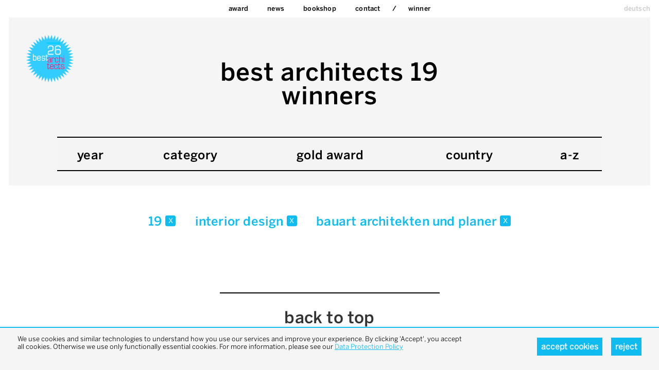

--- FILE ---
content_type: text/html; charset=UTF-8
request_url: https://bestarchitects.de/en/2019/all/all/innenausbau/bauart/overview.html
body_size: 4396
content:
<!DOCTYPE html>
<html xmlns:og="http://ogp.me/ns#" xmlns:fb="http://www.facebook.com/2008/fbml" lang="en" class=" live ">
<head>
<meta http-equiv="Content-Type" content="text/html; charset=UTF-8">
<base href="https://bestarchitects.de/">
<link rel="preconnect" href="https://static.bestarchitects.de">
<link rel="preconnect" href="https://cloud.typenetwork.com">
<meta name="Content-Language" content="en">
<meta name="author" content="zinnobergruen gmbh">
<meta name="generator" content="depage-cms v2.6.1">
<meta name="keywords" content="">
<meta name="msapplication-tap-highlight" content="no">
<meta name="description" content="">
<meta name="viewport" content="user-scalable=no, width=device-width, initial-scale=1.0">
<meta name="apple-mobile-web-app-capable" content="yes">
<meta name="apple-mobile-web-app-status-bar-style" content="black">
<link rel="stylesheet" type="text/css" href="https://static.bestarchitects.de/lib/global/css/global.css?20251120123729">
<link rel="stylesheet" type="text/css" href="https://static.bestarchitects.de/lib/global/css/colors.css?20251120123729">
<link rel="stylesheet" type="text/css" media="print" href="https://static.bestarchitects.de/lib/global/css/print.css?20200204184357">
<script type="text/javascript">
(function(w) { var c = w.depageAnalyticsConfig || {};
c.depageIsLive = true;
c.privacyPolicyLink = "https://bestarchitects.de/en/kontakt/datenschutz.php";
c.ga = { account: "UA-20341219-1", domain: "" };
w.depageAnalyticsConfig = c; })(window);
</script><script type="text/javascript" defer src="https://static.bestarchitects.de/lib/global/js/global.min.js?20251120123729"></script><link rel="icon" type="image/png" href="https://static.bestarchitects.de/lib/global/favicon.png">
<meta name="robots" content="index, follow">
<title>: Winners / best architects award</title>
</head>
<body class="projects">
<nav class="main"><ul>
<li class=""><a href="en/home.php" hreflang="en" title="best architects award – the best and most interesting architecture projects in Europe">home</a></li>
<li class="">
<a href="en/award/info.php" hreflang="en">Award</a><ul>
<li><a href="en/award/info.php" hreflang="en" title="Die besten Architekten aus dem europäischen Raum">Info</a></li>
<li><a href="en/award/jury.php" hreflang="en">Jury</a></li>
</ul>
</li>
<li class="news">
<a href="en/news/2026/19/publikation-best-architects-26-erschienen.php" hreflang="en">News</a><ul>
<li><a href="en/news/2026/19/publikation-best-architects-26-erschienen.php" hreflang="en">Publikation best architects 26 erschienen</a></li>
<li><a href="en/news/2026/19/best-architects-25-ergebnis-2.php" hreflang="en">best architects 25 ergebnis 2</a></li>
<li><a href="en/news/2025/18/best-architects-24-gestartet-2.php" hreflang="en">best architects 24 gestartet 2</a></li>
<li><a href="en/news/2025/18/best-architects-25-ergebnis.php" hreflang="en">best architects 25 ergebnis</a></li>
<li><a href="en/news/2025/18/best-architects-24-gestartet.php" hreflang="en">best architects 24 gestartet</a></li>
<li><a href="en/news/2024/17/publikation-best-architects-22-erschienen.php" hreflang="en">Publikation best architects 22 erschienen</a></li>
<li><a href="en/news/2024/16/best-architects-24-entschieden-4.php" hreflang="en">best architects 24 entschieden 4</a></li>
<li><a href="en/news/2023/15/best-architects-24-gestartet.php" hreflang="en">best architects 24 gestartet</a></li>
<li><a href="en/news/2023/14/best-architects-24-gestartet.php" hreflang="en">best architects 24 gestartet</a></li>
<li><a href="en/news/2022/13/publikation-best-architects-22-erschienen.php" hreflang="en">Publikation best architects 22 erschienen</a></li>
<li><a href="en/news/2022/12/publikation-best-architects-22-erschienen.php" hreflang="en">Publikation best architects 22 erschienen</a></li>
<li><a href="en/news/2022/11/publikation-best-architects-22-erschienen.php" hreflang="en">Publikation best architects 22 erschienen</a></li>
<li><a href="en/news/2022/07/best-architects-22-entschieden-3.php" hreflang="en">best architects 22 entschieden 3</a></li>
<li><a href="en/news/2020/11/publikation-best-architects-21.php" hreflang="en">Publikation best architects 21</a></li>
<li><a href="en/news/2020/07/best-architects-21-entschieden-2.php" hreflang="en">best architects 21 entschieden 2</a></li>
<li><a href="en/news/2020/04/auslobung-verlaengert.php" hreflang="en">Auslobung verlängert</a></li>
<li><a href="en/news/2019/06/publikation-best-architects-23.php" hreflang="en">Publikation best architects 23</a></li>
<li><a href="en/news/2019/06/best-architects-20-entschieden.php" hreflang="en">best architects 20 entschieden</a></li>
<li><a href="en/news/2019/05/publikation-best-architects-19-erschienen.php" hreflang="en">Publikation best architects 19 erschienen</a></li>
<li><a href="en/news/2018/11/publikation-best-architects-19-erschienen-2.php" hreflang="en">Publikation best architects 19 erschienen 2</a></li>
<li><a href="en/news/2018/06/best-architects-19-entschieden.php" hreflang="en">best architects 19 entschieden</a></li>
<li><a href="en/news/2017/11/best-architects-18.php" hreflang="en">best architects 18</a></li>
<li><a href="en/news/2017/11/red-dot-best-architects-17.php" hreflang="en">red dot best architects 17</a></li>
<li><a href="en/news/2017/06/best-architects-18-entschieden.php" hreflang="en">best architects 18 entschieden </a></li>
<li><a href="en/news/2016/08/red-dot-best-architects-16.php" hreflang="en">red dot best architects 16</a></li>
</ul>
</li>
<li class="">
<a href="en/bookshop/best-architects-26.php" hreflang="en">bookshop</a><ul>
<li><a href="en/bookshop/best-architects-26.php" hreflang="en">best architects 26</a></li>
<li><a href="en/bookshop/notebook-26.php" hreflang="en">notebook 26</a></li>
<li><a href="en/bookshop/best-architects-25.php" hreflang="en">best architects 25</a></li>
<li><a href="en/bookshop/notebook-white-dots.php" hreflang="en">notebook white dots</a></li>
<li><a href="en/bookshop/best-architects-24.php" hreflang="en">best architects 24</a></li>
<li><a href="en/bookshop/best-architects-23.php" hreflang="en">best architects 23</a></li>
<li><a href="en/bookshop/best-architects-22.php" hreflang="en">best architects 22</a></li>
<li><a href="en/bookshop/best-architects-21.php" hreflang="en">best architects 21</a></li>
<li><a href="en/bookshop/notebook.php" hreflang="en">notebook </a></li>
<li><a href="en/bookshop/best-architects-20.php" hreflang="en">best architects 20</a></li>
<li><a href="en/bookshop/best-architects-19.php" hreflang="en">best architects 19</a></li>
<li><a href="en/bookshop/best-architects-18.php" hreflang="en">best architects 18</a></li>
<li><a href="en/bookshop/best-architects-17.php" hreflang="en">best architects 17</a></li>
<li><a href="en/bookshop/best-architects-16.php" hreflang="en">best architects 16</a></li>
<li><a href="en/bookshop/best-architects-15.php" hreflang="en">best architects 15</a></li>
<li><a href="en/bookshop/best-architects-14.php" hreflang="en">best architects 14</a></li>
<li><a href="en/bookshop/best-architects-13.php" hreflang="en">best architects 13</a></li>
<li><a href="en/bookshop/best-architects-12.php" hreflang="en">best architects 12</a></li>
<li><a href="en/bookshop/best-architects-11.php" hreflang="en">best architects 11</a></li>
</ul>
</li>
<li class="">
<a href="en/kontakt.php" hreflang="en">Contact</a><ul>
<li><a href="en/kontakt/newsletter.php" hreflang="en">Newsletter</a></li>
<li><a href="en/kontakt/datenschutz.php" hreflang="en">data pro­tec­tion pol­icy</a></li>
</ul>
</li>
<li class="winner"><a href="en/2026/all/all/all/all/overview.html">Winner</a></li>
</ul></nav><nav class="langswitch"><ul><li class=""><a href="de/home.php" hreflang="de" title="best architects award - die besten und interessantesten Architekturprojekte in Europa">deutsch</a></li></ul></nav><div id="pagecontainer"><div class="page color-">
<header><div id="middle"><a href="#content" class="hidden">Zum Inhalt springen</a></div>
<div class="logo"><a href="en/home.php"><img alt="best architects" src="https://static.bestarchitects.de/lib/global/logo_latest.png"></a></div></header><main><!-- --><header class="winner-list">
    <hgroup>
        <h1>
            best architects
            19            <br>
            winners
        </h1>
    </hgroup>
    <nav class="winner-filter">
        <div class="year">
        <h3>
            year        </h3>
        <ul>
                            <li class="">
                    <a  href="en/2026/all/all/innenausbau/bauart/overview.html">
                        26                    </a>
                </li>
                            <li class="">
                    <a  href="en/2025/all/all/innenausbau/bauart/overview.html">
                        25                    </a>
                </li>
                            <li class="">
                    <a  href="en/2024/all/all/innenausbau/bauart/overview.html">
                        24                    </a>
                </li>
                            <li class="">
                    <a  href="en/2023/all/all/innenausbau/bauart/overview.html">
                        23                    </a>
                </li>
                            <li class="">
                    <a  href="en/2022/all/all/innenausbau/bauart/overview.html">
                        22                    </a>
                </li>
                            <li class="">
                    <a  href="en/2021/all/all/innenausbau/bauart/overview.html">
                        21                    </a>
                </li>
                            <li class="">
                    <a  href="en/2020/all/all/innenausbau/bauart/overview.html">
                        20                    </a>
                </li>
                            <li class="active">
                    <a  href="en/2019/all/all/innenausbau/bauart/overview.html">
                        19                    </a>
                </li>
                            <li class="">
                    <a  href="en/2018/all/all/innenausbau/bauart/overview.html">
                        18                    </a>
                </li>
                            <li class="">
                    <a  href="en/2017/all/all/innenausbau/bauart/overview.html">
                        17                    </a>
                </li>
                            <li class="">
                    <a  href="en/2016/all/all/innenausbau/bauart/overview.html">
                        16                    </a>
                </li>
                            <li class="">
                    <a  href="en/2015/all/all/innenausbau/bauart/overview.html">
                        15                    </a>
                </li>
                            <li class="">
                    <a  href="en/2014/all/all/innenausbau/bauart/overview.html">
                        14                    </a>
                </li>
                            <li class="">
                    <a  href="en/2013/all/all/innenausbau/bauart/overview.html">
                        13                    </a>
                </li>
                            <li class="">
                    <a  href="en/2012/all/all/innenausbau/bauart/overview.html">
                        12                    </a>
                </li>
                            <li class="">
                    <a  href="en/2011/all/all/innenausbau/bauart/overview.html">
                        11                    </a>
                </li>
                            <li class="">
                    <a  href="en/2010/all/all/innenausbau/bauart/overview.html">
                        10                    </a>
                </li>
                            <li class="">
                    <a  href="en/2009/all/all/innenausbau/bauart/overview.html">
                        09                    </a>
                </li>
                            <li class="">
                    <a  href="en/2008/all/all/innenausbau/bauart/overview.html">
                        08                    </a>
                </li>
                            <li class="">
                    <a  href="en/2007/all/all/innenausbau/bauart/overview.html">
                        07                    </a>
                </li>
                        <li class="clear-filter">
                <a  href="en/all/all/all/innenausbau/bauart/overview.html">
                    all                </a>
            </li>
        </ul>
    </div>
        <div class="category">
        <h3>
            category        </h3>
        <ul>
                            <li class="">
                    <a  href="en/2019/all/all/wohnungsbau-einfamilienhaeuser/bauart/overview.html">
                        residential single-family                    </a>
                </li>
                            <li class="">
                    <a  href="en/2019/all/all/wohnungsbau-mehrfamilienhaeuser/bauart/overview.html">
                        residential multi-family                    </a>
                </li>
                            <li class="">
                    <a  href="en/2019/all/all/buero-verwaltungsbauten/bauart/overview.html">
                        office/administrative buildings                    </a>
                </li>
                            <li class="">
                    <a  href="en/2019/all/all/gewerbe-industriebauten/bauart/overview.html">
                        commercial/industrial buildings                    </a>
                </li>
                            <li class="">
                    <a  href="en/2019/all/all/bildungsbauten/bauart/overview.html">
                        education buildings                    </a>
                </li>
                            <li class="">
                    <a  href="en/2019/all/all/oeffentliche-bauten/bauart/overview.html">
                        public buildings                    </a>
                </li>
                            <li class="">
                    <a  href="en/2019/all/all/sonstige-bauten/bauart/overview.html">
                        other buildings                    </a>
                </li>
                            <li class="active">
                    <a  href="en/2019/all/all/innenausbau/bauart/overview.html">
                        interior design                    </a>
                </li>
                        <li class="clear-filter">
                <a  href="en/2019/all/all/all/bauart/overview.html">
                    all                </a>
            </li>
        </ul>
    </div>
        <div class="award">
        <h3>
            gold award        </h3>
        <ul>
                            <li class="">
                    <a  href="en/2019/gold/all/innenausbau/bauart/overview.html">
                        gold                    </a>
                </li>
                        <li class="clear-filter">
                <a  href="en/2019/all/all/innenausbau/bauart/overview.html">
                    all                </a>
            </li>
        </ul>
    </div>
        <div class="country">
        <h3>
            country        </h3>
        <ul>
                            <li class="">
                    <a  href="en/2019/all/deutschland/innenausbau/bauart/overview.html">
                        Germany                    </a>
                </li>
                            <li class="">
                    <a  href="en/2019/all/frankreich/innenausbau/bauart/overview.html">
                        France                    </a>
                </li>
                            <li class="">
                    <a  href="en/2019/all/italien/innenausbau/bauart/overview.html">
                        Italy                    </a>
                </li>
                            <li class="">
                    <a  href="en/2019/all/portugal/innenausbau/bauart/overview.html">
                        Portugal                    </a>
                </li>
                            <li class="">
                    <a  href="en/2019/all/schweden/innenausbau/bauart/overview.html">
                        Schweden                    </a>
                </li>
                            <li class="">
                    <a  href="en/2019/all/schweiz/innenausbau/bauart/overview.html">
                        Switzerland                    </a>
                </li>
                            <li class="">
                    <a  href="en/2019/all/spanien/innenausbau/bauart/overview.html">
                        Spain                    </a>
                </li>
                            <li class="">
                    <a  href="en/2019/all/oesterreich/innenausbau/bauart/overview.html">
                        Austria                    </a>
                </li>
                        <li class="clear-filter">
                <a  href="en/2019/all/all/innenausbau/bauart/overview.html">
                    all                </a>
            </li>
        </ul>
    </div>
        <div class="studio">
        <h3>
            a-z        </h3>
        <ul>
                                <li class="header">a</li>
                                <li class="">
                    <a  href="en/2019/all/all/innenausbau/a-mas/overview.html">
                        A-MAS                    </a>
                </li>
                            <li class="">
                    <a  href="en/2019/all/all/innenausbau/a-samueldelmas/overview.html">
                        a+ samueldelmas                    </a>
                </li>
                            <li class="">
                    <a  href="en/2019/all/all/innenausbau/aag-loebner-schaefer-weber/overview.html">
                        AAg Loebner Schäfer Weber Freie Architekten                    </a>
                </li>
                            <li class="">
                    <a  href="en/2019/all/all/innenausbau/aebi-vincent/overview.html">
                        Aebi & Vincent Architekten SIA AG                    </a>
                </li>
                            <li class="">
                    <a  href="en/2019/all/all/innenausbau/arge-hagmannareal-weberbrunner-soppelsa/overview.html">
                        ARGE HAGMANNAREAL / weberbrunner architekten / soppelsa architekten                    </a>
                </li>
                            <li class="">
                    <a  href="en/2019/all/all/innenausbau/arge-hohengasser-steiner-wirnsberger/overview.html">
                        ARGE Hohengasser Steiner Wirnsberger                    </a>
                </li>
                            <li class="">
                    <a  href="en/2019/all/all/innenausbau/arge-joos-mathys-schmid-schaerer/overview.html">
                        ARGE Joos & Mathys Architekten / Schmid Schärer Architekten                     </a>
                </li>
                            <li class="">
                    <a  href="en/2019/all/all/innenausbau/atelier-st/overview.html">
                        Atelier ST                    </a>
                </li>
                            <li class="">
                    <a  href="en/2019/all/all/innenausbau/aulets-arquitectes/overview.html">
                        AULETS ARQUITECTES                    </a>
                </li>
                                <li class="header">b</li>
                                <li class="">
                    <a  href="en/2019/all/all/innenausbau/beck-oser/overview.html">
                        Beck + Oser Architekten                    </a>
                </li>
                            <li class="">
                    <a  href="en/2019/all/all/innenausbau/berrel-berrel-kraeutler-herzog/overview.html">
                        Berrel Berrel Kräutler / Herzog Architekten                    </a>
                </li>
                            <li class="">
                    <a  href="en/2019/all/all/innenausbau/bgp/overview.html">
                        BGP Architekten                    </a>
                </li>
                            <li class="">
                    <a  href="en/2019/all/all/innenausbau/blgp/overview.html">
                        blgp architekten                    </a>
                </li>
                            <li class="">
                    <a  href="en/2019/all/all/innenausbau/boltshauser/overview.html">
                        Boltshauser Architekten                    </a>
                </li>
                            <li class="">
                    <a  href="en/2019/all/all/innenausbau/bs-emi/overview.html">
                        BS+EMI Architektenpartner                    </a>
                </li>
                                <li class="header">c</li>
                                <li class="">
                    <a  href="en/2019/all/all/innenausbau/cuac-arquitectura/overview.html">
                        CUAC ARQUITECTURA                    </a>
                </li>
                                <li class="header">d</li>
                                <li class="">
                    <a  href="en/2019/all/all/innenausbau/daluz-gonzalez/overview.html">
                        Daluz Gonzalez Architekten                    </a>
                </li>
                            <li class="">
                    <a  href="en/2019/all/all/innenausbau/di-hannes-sampl/overview.html">
                        Architekt DI Hannes Sampl                    </a>
                </li>
                            <li class="">
                    <a  href="en/2019/all/all/innenausbau/dorner-matt/overview.html">
                        Dorner\Matt Architekten                    </a>
                </li>
                            <li class="">
                    <a  href="en/2019/all/all/innenausbau/dreier-frenzel/overview.html">
                        DREIER FRENZEL                    </a>
                </li>
                                <li class="header">f</li>
                                <li class="">
                    <a  href="en/2019/all/all/innenausbau/francois-meyer/overview.html">
                        François Meyer Architecture                    </a>
                </li>
                                <li class="header">g</li>
                                <li class="">
                    <a  href="en/2019/all/all/innenausbau/giuliani-hoenger/overview.html">
                        giuliani.hönger                    </a>
                </li>
                            <li class="">
                    <a  href="en/2019/all/all/innenausbau/graber-pulver/overview.html">
                        Graber Pulver Architekten AG                    </a>
                </li>
                                <li class="header">h</li>
                                <li class="">
                    <a  href="en/2019/all/all/innenausbau/haberbeck-schlempp/overview.html">
                        Haberbeck Schlempp Architekten                    </a>
                </li>
                            <li class="">
                    <a  href="en/2019/all/all/innenausbau/hermansson-hiller-lundberg-arkitekter/overview.html">
                        Hermansson Hiller Lundberg Arkitekter                    </a>
                </li>
                            <li class="">
                    <a  href="en/2019/all/all/innenausbau/hildebrand/overview.html">
                        HILDEBRAND                    </a>
                </li>
                            <li class="">
                    <a  href="en/2019/all/all/innenausbau/holzer-kobler/overview.html">
                        Holzer Kobler Architekturen                    </a>
                </li>
                            <li class="">
                    <a  href="en/2019/all/all/innenausbau/hsb/overview.html">
                        HSB Architekten                    </a>
                </li>
                                <li class="header">i</li>
                                <li class="">
                    <a  href="en/2019/all/all/innenausbau/inches-geleta-architetti/overview.html">
                        Inches Geleta Architetti                    </a>
                </li>
                            <li class="">
                    <a  href="en/2019/all/all/innenausbau/innocad/overview.html">
                        INNOCAD Architecture                    </a>
                </li>
                                <li class="header">j</li>
                                <li class="">
                    <a  href="en/2019/all/all/innenausbau/jaeger-koechlin/overview.html">
                        Jaeger Koechlin                    </a>
                </li>
                                <li class="header">k</li>
                                <li class="">
                    <a  href="en/2019/all/all/innenausbau/karamuk-kuo/overview.html">
                        Karamuk Kuo Architekten                    </a>
                </li>
                            <li class="">
                    <a  href="en/2019/all/all/innenausbau/kit/overview.html">
                        kit                    </a>
                </li>
                                <li class="header">l</li>
                                <li class="">
                    <a  href="en/2019/all/all/innenausbau/lando-rossmaier/overview.html">
                        Lando Rossmaier Architekten                    </a>
                </li>
                            <li class="">
                    <a  href="en/2019/all/all/innenausbau/lopez-rivera-arquitectes/overview.html">
                        López Rivera Arquitectes                    </a>
                </li>
                            <li class="">
                    <a  href="en/2019/all/all/innenausbau/lorenz/overview.html">
                        Lorenz Architekten                    </a>
                </li>
                            <li class="">
                    <a  href="en/2019/all/all/innenausbau/luca-selva/overview.html">
                        Luca Selva Architekten                    </a>
                </li>
                            <li class="">
                    <a  href="en/2019/all/all/innenausbau/ludescher-lutz/overview.html">
                        Ludescher + Lutz Architekten                    </a>
                </li>
                                <li class="header">m</li>
                                <li class="">
                    <a  href="en/2019/all/all/innenausbau/marte-marte/overview.html">
                        Marte.Marte Architekten                    </a>
                </li>
                            <li class="">
                    <a  href="en/2019/all/all/innenausbau/meier-leder/overview.html">
                        Meier Leder Architekten                    </a>
                </li>
                            <li class="">
                    <a  href="en/2019/all/all/innenausbau/meili-peter/overview.html">
                        Meili & Peter Architekten                    </a>
                </li>
                            <li class="">
                    <a  href="en/2019/all/all/innenausbau/met/overview.html">
                        MET Architects                    </a>
                </li>
                            <li class="">
                    <a  href="en/2019/all/all/innenausbau/mhpm/overview.html">
                        MHPM architectes                    </a>
                </li>
                            <li class="">
                    <a  href="en/2019/all/all/innenausbau/michael-meier-und-marius-hug/overview.html">
                        Michael Meier und Marius Hug Architekten                    </a>
                </li>
                            <li class="">
                    <a  href="en/2019/all/all/innenausbau/modersohn-freiesleben/overview.html">
                        Modersohn & Freiesleben                    </a>
                </li>
                            <li class="">
                    <a  href="en/2019/all/all/innenausbau/modus-sandy-attia-matteo-scagnol/overview.html">
                        MoDus Architects – Sandy Attia, Matteo Scagnol                    </a>
                </li>
                                <li class="header">n</li>
                                <li class="">
                    <a  href="en/2019/all/all/innenausbau/nerma-linsberger/overview.html">
                        NERMA LINSBERGER                    </a>
                </li>
                                <li class="header">p</li>
                                <li class="">
                    <a  href="en/2019/all/all/innenausbau/pedevilla/overview.html">
                        Pedevilla Architects                    </a>
                </li>
                            <li class="">
                    <a  href="en/2019/all/all/innenausbau/pedro-domingos-arquitectos/overview.html">
                        pedro domingos arquitectos                    </a>
                </li>
                            <li class="">
                    <a  href="en/2019/all/all/innenausbau/penzel-valier/overview.html">
                        Penzel Valier                    </a>
                </li>
                            <li class="">
                    <a  href="en/2019/all/all/innenausbau/pool-leber-bleckmann-krys/overview.html">
                        Pool Leber Architekten / Bleckmann Krys Architekten                    </a>
                </li>
                                <li class="header">r</li>
                                <li class="">
                    <a  href="en/2019/all/all/innenausbau/raum-b/overview.html">
                        Raum B Architektur                    </a>
                </li>
                            <li class="">
                    <a  href="en/2019/all/all/innenausbau/riehle-assoziierte/overview.html">
                        Riehle+Assoziierte                    </a>
                </li>
                            <li class="">
                    <a  href="en/2019/all/all/innenausbau/ruinelli-associati-architetti/overview.html">
                        Ruinelli Associati Architetti                    </a>
                </li>
                                <li class="header">s</li>
                                <li class="">
                    <a  href="en/2019/all/all/innenausbau/sapiens-co-pra/overview.html">
                        SAPIENS Architectes & CO-PRA                    </a>
                </li>
                            <li class="">
                    <a  href="en/2019/all/all/innenausbau/schenker-salvi-weber-feld72/overview.html">
                        Schenker Salvi Weber Architekten / feld72                    </a>
                </li>
                            <li class="">
                    <a  href="en/2019/all/all/innenausbau/schmid-schaerer/overview.html">
                        Schmid Schärer Architekten                    </a>
                </li>
                            <li class="">
                    <a  href="en/2019/all/all/innenausbau/schuermann-schuermann/overview.html">
                        schürmann+schürmann architekten                    </a>
                </li>
                            <li class="">
                    <a  href="en/2019/all/all/innenausbau/skop/overview.html">
                        Skop                    </a>
                </li>
                            <li class="">
                    <a  href="en/2019/all/all/innenausbau/spillmann-echsle/overview.html">
                        spillmann echsle architekten                    </a>
                </li>
                                <li class="header">t</li>
                                <li class="">
                    <a  href="en/2019/all/all/innenausbau/ted-a-arquitectes/overview.html">
                        TEd'A arquitectes                    </a>
                </li>
                            <li class="">
                    <a  href="en/2019/all/all/innenausbau/tempesta-tramparulo/overview.html">
                        Tempesta Tramparulo                    </a>
                </li>
                            <li class="">
                    <a  href="en/2019/all/all/innenausbau/titus-bernhard/overview.html">
                        Titus Bernhard                    </a>
                </li>
                            <li class="">
                    <a  href="en/2019/all/all/innenausbau/transcity-christian-aulinger-mark-gilbert/overview.html">
                        trans_city / Christian Aulinger / Mark Gilbert                    </a>
                </li>
                                <li class="header">u</li>
                                <li class="">
                    <a  href="en/2019/all/all/innenausbau/udo-heinrich/overview.html">
                        udo heinrich architekten                    </a>
                </li>
                                <li class="header">w</li>
                                <li class="">
                    <a  href="en/2019/all/all/innenausbau/wannenmacher-moeller/overview.html">
                        Architekten Wannenmacher + Möller                    </a>
                </li>
                            <li class="">
                    <a  href="en/2019/all/all/innenausbau/wiegand-hoffmann/overview.html">
                        Wiegand / Hoffmann Architekten                    </a>
                </li>
                            <li class="">
                    <a  href="en/2019/all/all/innenausbau/winkler-ruck/overview.html">
                        WINKLER+RUCK ARCHITEKTEN                    </a>
                </li>
                        <li class="clear-filter">
                <a  href="en/2019/all/all/innenausbau/all/overview.html">
                    all                </a>
            </li>
        </ul>
    </div>
        </nav>
</header>
<nav class="winner-current-categories">
            <div>
                19                <a  href="en/all/all/all/innenausbau/bauart/overview.html" class="clear-filter">
                    x                </a>
            </div>
                    <div>
                interior design                <a  href="en/2019/all/all/all/bauart/overview.html" class="clear-filter">
                    x                </a>
            </div>
                    <div>
                Bauart Architekten und Planer                <a  href="en/2019/all/all/innenausbau/all/overview.html" class="clear-filter">
                    x                </a>
            </div>
        </nav>
<nav class="winners"><ul>
</ul></nav>

<!-- --></main><footer><div class="to-top"><a>back to top</a></div>
<small>powered by <a href="http://depagecms.net">depage::cms</a></small></footer>
</div></div>
</body>
</html>


--- FILE ---
content_type: text/html; charset=UTF-8
request_url: https://bestarchitects.de/en/home.php
body_size: 3577
content:
<!DOCTYPE html>
<html xmlns:og="http://ogp.me/ns#" xmlns:fb="http://www.facebook.com/2008/fbml" lang="en" class=" live ">
<head>
<meta http-equiv="Content-Type" content="text/html; charset=UTF-8">
<base href="https://bestarchitects.de/">
<link rel="preconnect" href="https://static.bestarchitects.de">
<link rel="preconnect" href="https://cloud.typenetwork.com">
<meta name="Content-Language" content="en">
<meta name="author" content="zinnobergruen gmbh">
<meta name="generator" content="depage-cms v2.6.1">
<meta name="keywords" content="">
<meta name="msapplication-tap-highlight" content="no">
<meta name="description" content="The «best architects award» is one of the most prestigious
distinctions for architecture in Europe and a barometer of the latest developments
in the top segment of the field.">
<meta name="viewport" content="user-scalable=no, width=device-width, initial-scale=1.0">
<meta name="apple-mobile-web-app-capable" content="yes">
<meta name="apple-mobile-web-app-status-bar-style" content="black">
<link rel="stylesheet" type="text/css" href="https://static.bestarchitects.de/lib/global/css/global.css?20251120123729">
<link rel="stylesheet" type="text/css" href="https://static.bestarchitects.de/lib/global/css/colors.css?20251120123729">
<link rel="stylesheet" type="text/css" media="print" href="https://static.bestarchitects.de/lib/global/css/print.css?20200204184357">
<script type="text/javascript">
(function(w) { var c = w.depageAnalyticsConfig || {};
c.depageIsLive = true;
c.privacyPolicyLink = "https://bestarchitects.de/en/kontakt/datenschutz.php";
c.ga = { account: "UA-20341219-1", domain: "" };
w.depageAnalyticsConfig = c; })(window);
</script><script type="text/javascript" defer src="https://static.bestarchitects.de/lib/global/js/global.min.js?20251120123729"></script><link rel="icon" type="image/png" href="https://static.bestarchitects.de/lib/global/favicon.png">
<meta name="robots" content="index, follow">
<title>best architects award – the best and most interesting architecture projects in Europe / best architects award</title>
</head>
<body class="home">
<nav class="main"><ul>
<li class=""><a href="en/home.php" hreflang="en" class="active" title="best architects award – the best and most interesting architecture projects in Europe">home</a></li>
<li class="">
<a href="en/award/info.php" hreflang="en">Award</a><ul>
<li><a href="en/award/info.php" hreflang="en" title="Die besten Architekten aus dem europäischen Raum">Info</a></li>
<li><a href="en/award/jury.php" hreflang="en">Jury</a></li>
</ul>
</li>
<li class="news">
<a href="en/news/2026/19/publikation-best-architects-26-erschienen.php" hreflang="en">News</a><ul>
<li><a href="en/news/2026/19/publikation-best-architects-26-erschienen.php" hreflang="en">Publikation best architects 26 erschienen</a></li>
<li><a href="en/news/2026/19/best-architects-25-ergebnis-2.php" hreflang="en">best architects 25 ergebnis 2</a></li>
<li><a href="en/news/2025/18/best-architects-24-gestartet-2.php" hreflang="en">best architects 24 gestartet 2</a></li>
<li><a href="en/news/2025/18/best-architects-25-ergebnis.php" hreflang="en">best architects 25 ergebnis</a></li>
<li><a href="en/news/2025/18/best-architects-24-gestartet.php" hreflang="en">best architects 24 gestartet</a></li>
<li><a href="en/news/2024/17/publikation-best-architects-22-erschienen.php" hreflang="en">Publikation best architects 22 erschienen</a></li>
<li><a href="en/news/2024/16/best-architects-24-entschieden-4.php" hreflang="en">best architects 24 entschieden 4</a></li>
<li><a href="en/news/2023/15/best-architects-24-gestartet.php" hreflang="en">best architects 24 gestartet</a></li>
<li><a href="en/news/2023/14/best-architects-24-gestartet.php" hreflang="en">best architects 24 gestartet</a></li>
<li><a href="en/news/2022/13/publikation-best-architects-22-erschienen.php" hreflang="en">Publikation best architects 22 erschienen</a></li>
<li><a href="en/news/2022/12/publikation-best-architects-22-erschienen.php" hreflang="en">Publikation best architects 22 erschienen</a></li>
<li><a href="en/news/2022/11/publikation-best-architects-22-erschienen.php" hreflang="en">Publikation best architects 22 erschienen</a></li>
<li><a href="en/news/2022/07/best-architects-22-entschieden-3.php" hreflang="en">best architects 22 entschieden 3</a></li>
<li><a href="en/news/2020/11/publikation-best-architects-21.php" hreflang="en">Publikation best architects 21</a></li>
<li><a href="en/news/2020/07/best-architects-21-entschieden-2.php" hreflang="en">best architects 21 entschieden 2</a></li>
<li><a href="en/news/2020/04/auslobung-verlaengert.php" hreflang="en">Auslobung verlängert</a></li>
<li><a href="en/news/2019/06/publikation-best-architects-23.php" hreflang="en">Publikation best architects 23</a></li>
<li><a href="en/news/2019/06/best-architects-20-entschieden.php" hreflang="en">best architects 20 entschieden</a></li>
<li><a href="en/news/2019/05/publikation-best-architects-19-erschienen.php" hreflang="en">Publikation best architects 19 erschienen</a></li>
<li><a href="en/news/2018/11/publikation-best-architects-19-erschienen-2.php" hreflang="en">Publikation best architects 19 erschienen 2</a></li>
<li><a href="en/news/2018/06/best-architects-19-entschieden.php" hreflang="en">best architects 19 entschieden</a></li>
<li><a href="en/news/2017/11/best-architects-18.php" hreflang="en">best architects 18</a></li>
<li><a href="en/news/2017/11/red-dot-best-architects-17.php" hreflang="en">red dot best architects 17</a></li>
<li><a href="en/news/2017/06/best-architects-18-entschieden.php" hreflang="en">best architects 18 entschieden </a></li>
<li><a href="en/news/2016/08/red-dot-best-architects-16.php" hreflang="en">red dot best architects 16</a></li>
</ul>
</li>
<li class="">
<a href="en/bookshop/best-architects-26.php" hreflang="en">bookshop</a><ul>
<li><a href="en/bookshop/best-architects-26.php" hreflang="en">best architects 26</a></li>
<li><a href="en/bookshop/notebook-26.php" hreflang="en">notebook 26</a></li>
<li><a href="en/bookshop/best-architects-25.php" hreflang="en">best architects 25</a></li>
<li><a href="en/bookshop/notebook-white-dots.php" hreflang="en">notebook white dots</a></li>
<li><a href="en/bookshop/best-architects-24.php" hreflang="en">best architects 24</a></li>
<li><a href="en/bookshop/best-architects-23.php" hreflang="en">best architects 23</a></li>
<li><a href="en/bookshop/best-architects-22.php" hreflang="en">best architects 22</a></li>
<li><a href="en/bookshop/best-architects-21.php" hreflang="en">best architects 21</a></li>
<li><a href="en/bookshop/notebook.php" hreflang="en">notebook </a></li>
<li><a href="en/bookshop/best-architects-20.php" hreflang="en">best architects 20</a></li>
<li><a href="en/bookshop/best-architects-19.php" hreflang="en">best architects 19</a></li>
<li><a href="en/bookshop/best-architects-18.php" hreflang="en">best architects 18</a></li>
<li><a href="en/bookshop/best-architects-17.php" hreflang="en">best architects 17</a></li>
<li><a href="en/bookshop/best-architects-16.php" hreflang="en">best architects 16</a></li>
<li><a href="en/bookshop/best-architects-15.php" hreflang="en">best architects 15</a></li>
<li><a href="en/bookshop/best-architects-14.php" hreflang="en">best architects 14</a></li>
<li><a href="en/bookshop/best-architects-13.php" hreflang="en">best architects 13</a></li>
<li><a href="en/bookshop/best-architects-12.php" hreflang="en">best architects 12</a></li>
<li><a href="en/bookshop/best-architects-11.php" hreflang="en">best architects 11</a></li>
</ul>
</li>
<li class="">
<a href="en/kontakt.php" hreflang="en">Contact</a><ul>
<li><a href="en/kontakt/newsletter.php" hreflang="en">Newsletter</a></li>
<li><a href="en/kontakt/datenschutz.php" hreflang="en">data pro­tec­tion pol­icy</a></li>
</ul>
</li>
<li class="winner"><a href="en/2026/all/all/all/all/overview.html">Winner</a></li>
</ul></nav><nav class="langswitch"><ul><li class=""><a href="de/home.php" hreflang="de" title="best architects award - die besten und interessantesten Architekturprojekte in Europa">deutsch</a></li></ul></nav><div id="pagecontainer"><div class="page color-">
<header><div id="middle"><a href="#content" class="hidden">Zum Inhalt springen</a></div>
<div class="logo"><a href="en/home.php"><img alt="best architects" src="https://static.bestarchitects.de/lib/global/logo_latest.png"></a></div></header><main><div class="mainheadline"><div>
<h1>a play of light,<br>material and colour</h1>
<div class="subline"><p>the anniversary edition of the best architects 26 award </p></div>
</div></div>
<div id="background" class="slideshow">
<a href="en/bookshop/best-architects-26.php" hreflang="en">best architects 26</a><div class="full ">
<picture><source type="image/webp" srcset="https://static.bestarchitects.de/lib/Shop/ba26_Cover_Detail_RZ.jpg.tf800x600.webp 800w, https://static.bestarchitects.de/lib/Shop/ba26_Cover_Detail_RZ.jpg.tf1200x900.webp 1200w, https://static.bestarchitects.de/lib/Shop/ba26_Cover_Detail_RZ.jpg.tf1600x1200.webp 1600w, https://static.bestarchitects.de/lib/Shop/ba26_Cover_Detail_RZ.jpg.tf1900x1425.webp 1900w, https://static.bestarchitects.de/lib/Shop/ba26_Cover_Detail_RZ.jpg.tf2000x1200.webp 2000w, https://static.bestarchitects.de/lib/Shop/ba26_Cover_Detail_RZ.jpg.tf2375x1425.webp 2375w"></source><source type="image/jpeg" srcset="https://static.bestarchitects.de/lib/Shop/ba26_Cover_Detail_RZ.jpg.tf800x600.jpg 800w, https://static.bestarchitects.de/lib/Shop/ba26_Cover_Detail_RZ.jpg.tf1200x900.jpg 1200w, https://static.bestarchitects.de/lib/Shop/ba26_Cover_Detail_RZ.jpg.tf1600x1200.jpg 1600w, https://static.bestarchitects.de/lib/Shop/ba26_Cover_Detail_RZ.jpg.tf1900x1425.jpg 1900w, https://static.bestarchitects.de/lib/Shop/ba26_Cover_Detail_RZ.jpg.tf2000x1200.jpg 2000w, https://static.bestarchitects.de/lib/Shop/ba26_Cover_Detail_RZ.jpg.tf2375x1425.jpg 2375w"></source><img src="https://static.bestarchitects.de/lib/Shop/ba26_Cover_Detail_RZ.jpg.tf800x600.jpg" alt="" sizes="100vw" style="object-position: 50% 50%" title="bergmeisterwolf architekten / Transition – Höllensteinhaus"></picture><span class="big" style="color: #ffffff">order now</span>
</div>
<div class="full ">
<picture><source type="image/webp" srcset="https://static.bestarchitects.de/lib/Shop/ba26_Cover_Banderole_liegend_RZ.jpg.tf800x600.webp 800w, https://static.bestarchitects.de/lib/Shop/ba26_Cover_Banderole_liegend_RZ.jpg.tf1200x900.webp 1200w, https://static.bestarchitects.de/lib/Shop/ba26_Cover_Banderole_liegend_RZ.jpg.tf1600x1200.webp 1600w, https://static.bestarchitects.de/lib/Shop/ba26_Cover_Banderole_liegend_RZ.jpg.tf1900x1425.webp 1900w, https://static.bestarchitects.de/lib/Shop/ba26_Cover_Banderole_liegend_RZ.jpg.tf2000x1200.webp 2000w, https://static.bestarchitects.de/lib/Shop/ba26_Cover_Banderole_liegend_RZ.jpg.tf2375x1425.webp 2375w"></source><source type="image/jpeg" srcset="https://static.bestarchitects.de/lib/Shop/ba26_Cover_Banderole_liegend_RZ.jpg.tf800x600.jpg 800w, https://static.bestarchitects.de/lib/Shop/ba26_Cover_Banderole_liegend_RZ.jpg.tf1200x900.jpg 1200w, https://static.bestarchitects.de/lib/Shop/ba26_Cover_Banderole_liegend_RZ.jpg.tf1600x1200.jpg 1600w, https://static.bestarchitects.de/lib/Shop/ba26_Cover_Banderole_liegend_RZ.jpg.tf1900x1425.jpg 1900w, https://static.bestarchitects.de/lib/Shop/ba26_Cover_Banderole_liegend_RZ.jpg.tf2000x1200.jpg 2000w, https://static.bestarchitects.de/lib/Shop/ba26_Cover_Banderole_liegend_RZ.jpg.tf2375x1425.jpg 2375w"></source><img src="https://static.bestarchitects.de/lib/Shop/ba26_Cover_Banderole_liegend_RZ.jpg.tf800x600.jpg" alt="" sizes="100vw" style="object-position: 50% 50%" title="MET Architects / Kindergarten Gellert"></picture><span class="big" style="color: #ffffff">order now</span>
</div>
<div class="full ">
<picture><source type="image/webp" srcset="https://static.bestarchitects.de/lib/Shop/ba26_Cover_Banderole_RZ.jpg.tf800x600.webp 800w, https://static.bestarchitects.de/lib/Shop/ba26_Cover_Banderole_RZ.jpg.tf1200x900.webp 1200w, https://static.bestarchitects.de/lib/Shop/ba26_Cover_Banderole_RZ.jpg.tf1600x1200.webp 1600w, https://static.bestarchitects.de/lib/Shop/ba26_Cover_Banderole_RZ.jpg.tf1900x1425.webp 1900w, https://static.bestarchitects.de/lib/Shop/ba26_Cover_Banderole_RZ.jpg.tf2000x1200.webp 2000w, https://static.bestarchitects.de/lib/Shop/ba26_Cover_Banderole_RZ.jpg.tf2375x1425.webp 2375w"></source><source type="image/jpeg" srcset="https://static.bestarchitects.de/lib/Shop/ba26_Cover_Banderole_RZ.jpg.tf800x600.jpg 800w, https://static.bestarchitects.de/lib/Shop/ba26_Cover_Banderole_RZ.jpg.tf1200x900.jpg 1200w, https://static.bestarchitects.de/lib/Shop/ba26_Cover_Banderole_RZ.jpg.tf1600x1200.jpg 1600w, https://static.bestarchitects.de/lib/Shop/ba26_Cover_Banderole_RZ.jpg.tf1900x1425.jpg 1900w, https://static.bestarchitects.de/lib/Shop/ba26_Cover_Banderole_RZ.jpg.tf2000x1200.jpg 2000w, https://static.bestarchitects.de/lib/Shop/ba26_Cover_Banderole_RZ.jpg.tf2375x1425.jpg 2375w"></source><img src="https://static.bestarchitects.de/lib/Shop/ba26_Cover_Banderole_RZ.jpg.tf800x600.jpg" alt="" sizes="100vw" style="object-position: 50% 50%" title="MET Architects / Kindergarten Gellert"></picture><span class="big" style="color: #ffffff">order now</span>
</div>
<div class="full ">
<picture><source type="image/webp" srcset="https://static.bestarchitects.de/lib/Shop/ba26_S2.jpg.tf800x600.webp 800w, https://static.bestarchitects.de/lib/Shop/ba26_S2.jpg.tf1200x900.webp 1200w, https://static.bestarchitects.de/lib/Shop/ba26_S2.jpg.tf1600x1200.webp 1600w, https://static.bestarchitects.de/lib/Shop/ba26_S2.jpg.tf1900x1425.webp 1900w, https://static.bestarchitects.de/lib/Shop/ba26_S2.jpg.tf2000x1200.webp 2000w, https://static.bestarchitects.de/lib/Shop/ba26_S2.jpg.tf2375x1425.webp 2375w"></source><source type="image/jpeg" srcset="https://static.bestarchitects.de/lib/Shop/ba26_S2.jpg.tf800x600.jpg 800w, https://static.bestarchitects.de/lib/Shop/ba26_S2.jpg.tf1200x900.jpg 1200w, https://static.bestarchitects.de/lib/Shop/ba26_S2.jpg.tf1600x1200.jpg 1600w, https://static.bestarchitects.de/lib/Shop/ba26_S2.jpg.tf1900x1425.jpg 1900w, https://static.bestarchitects.de/lib/Shop/ba26_S2.jpg.tf2000x1200.jpg 2000w, https://static.bestarchitects.de/lib/Shop/ba26_S2.jpg.tf2375x1425.jpg 2375w"></source><img src="https://static.bestarchitects.de/lib/Shop/ba26_S2.jpg.tf800x600.jpg" alt="" sizes="100vw" style="object-position: 50% 50%" title="MET Architects / Kindergarten Gellert"></picture><span class="big" style="color: #ffffff">order now</span>
</div>
<div class="full ">
<picture><source type="image/webp" srcset="https://static.bestarchitects.de/lib/Shop/ba26_gold.jpg.tf800x600.webp 800w, https://static.bestarchitects.de/lib/Shop/ba26_gold.jpg.tf1200x900.webp 1200w, https://static.bestarchitects.de/lib/Shop/ba26_gold.jpg.tf1600x1200.webp 1600w, https://static.bestarchitects.de/lib/Shop/ba26_gold.jpg.tf1900x1425.webp 1900w, https://static.bestarchitects.de/lib/Shop/ba26_gold.jpg.tf2000x1200.webp 2000w, https://static.bestarchitects.de/lib/Shop/ba26_gold.jpg.tf2375x1425.webp 2375w"></source><source type="image/jpeg" srcset="https://static.bestarchitects.de/lib/Shop/ba26_gold.jpg.tf800x600.jpg 800w, https://static.bestarchitects.de/lib/Shop/ba26_gold.jpg.tf1200x900.jpg 1200w, https://static.bestarchitects.de/lib/Shop/ba26_gold.jpg.tf1600x1200.jpg 1600w, https://static.bestarchitects.de/lib/Shop/ba26_gold.jpg.tf1900x1425.jpg 1900w, https://static.bestarchitects.de/lib/Shop/ba26_gold.jpg.tf2000x1200.jpg 2000w, https://static.bestarchitects.de/lib/Shop/ba26_gold.jpg.tf2375x1425.jpg 2375w"></source><img src="https://static.bestarchitects.de/lib/Shop/ba26_gold.jpg.tf800x600.jpg" alt="" sizes="100vw" style="object-position: 50% 50%" title="MET Architects / Kindergarten Gellert"></picture><span class="big" style="color: #ffffff">order now</span>
</div>
</div>
<div class="news start">
<div class="teaser size-L linked">
<h2><a href="de/2026/all/all/all/all/overview.html">winners<br>gallery</a></h2>
<p>the winners of the<br>best architects 26<br>award<br></p>
<a href="de/2026/all/all/all/all/overview.html" hreflang="en"><img src="https://static.bestarchitects.de/lib/Gewinner/2026/gewerbe/G3009_k.jpg.thumb-427xX.jpg" alt="" width="569.333333333333" height="427"></a>
</div>
<div class="teaser size-L linked">
<h2><a href="pageref://32429">best<br>architects<br>books</a></h2>
<p>available<br>in our bookshop<br></p>
<a href="en/bookshop/best-architects-26.php" hreflang="en"><img src="https://static.bestarchitects.de/lib/Shop/book_ba26_k2.jpg.thumb-427xX.jpg" alt="" width="320.149953139644" height="427"></a>
</div>
<div class="teaser size-L linked">
<h2><a href="pageref://564508">a small object <br>of inspiration and creativity</a></h2>
<p><b>the notebook</b><br></p>
<p>12,90 € <br>in our bookshop</p>
<a href="en/bookshop/notebook-26.php" hreflang="en"><img src="https://static.bestarchitects.de/lib/Shop/notebook_ba26_home_k.jpg.thumb-427xX.jpg" alt="" width="424.875621890547" height="427"></a>
</div>
<div class="teaser size-L linked">
<h2><a href="pageref://32429">best<br>architects<br>25</a></h2>
<p>available<br>in our bookshop<br></p>
<a href="en/bookshop/best-architects-26.php" hreflang="en"><img src="https://static.bestarchitects.de/lib/Shop/book_ba25_k2.jpg.thumb-427xX.jpg" alt="" width="320.149953139644" height="427"></a>
</div>
<div class="teaser size-L linked">
<h2><a href="pageref://223380">ideas, that glow <br>in the dark</a></h2>
<p><b>the pink notebook</b><br></p>
<p>12,90 € <br>in our bookshop</p>
<a href="en/bookshop/notebook-white-dots.php" hreflang="en"><img src="https://static.bestarchitects.de/lib/Shop/notebook_ba25_home.jpg.thumb-427xX.jpg" alt="" width="422.249690976514" height="427"></a>
</div>
</div>
<section><div class="centered width-L size-L color-default"><p><b>The «best architects award» is one of the most prestigious
distinctions for architecture and a barometer of the latest developments
in the top segment of the field. The award is widely recognised as a
seal of quality for outstanding architectural achievements, positioning
the award-winners at the forefront of the international architecture
scene.</b> <br></p></div></section></main><footer><div class="newsletter-form"><form id="newsletterSubscribe" name="newsletterSubscribe" class="depage-form " method="post" action="https://bestarchitects.de/en/kontakt/newsletter.php" data-jsvalidation="blur" data-jsautosave="false" enctype="multipart/form-data">
<input name="formName" id="newsletterSubscribe-formName" type="hidden" class="input-hidden" value="newsletterSubscribe">
<input name="formStep" id="newsletterSubscribe-formStep" type="hidden" class="input-hidden" value="0">
<input name="formCsrfToken" id="newsletterSubscribe-formCsrfToken" type="hidden" class="input-hidden" value="dLn1OmvTb2vMG2yMYUHbvA==">
<p class="newsletter-intro">Stay informed and sign up for our newsletter.<br><br></p><p id="newsletterSubscribe-email" class="input-email required" data-errorMessage="Please enter a valid email address"><label><span class="depage-label">Newsletter Subscription: <em>*</em></span><input name="email" type="email" required="required" placeholder="Email Address" value=""></label></p>
<p id="newsletterSubscribe-submit" class="submit"><input type="submit" name="formSubmit" value="Subscribe Now"></p>
</form></div>
<ul class="footer-nav">
<li><a href="en/kontakt.php" hreflang="en">Contact</a></li>
<li><a href="en/kontakt/datenschutz.php" hreflang="en">data pro­tec­tion pol­icy</a></li>
</ul>
<div class="columns"><div class="social">
<h3>social media</h3>
<div class="buttons"></div>
</div></div>
<div class="to-top"><a>back to top</a></div>
<small>powered by <a href="http://depagecms.net">depage::cms</a></small></footer>
</div></div>
</body>
</html>
